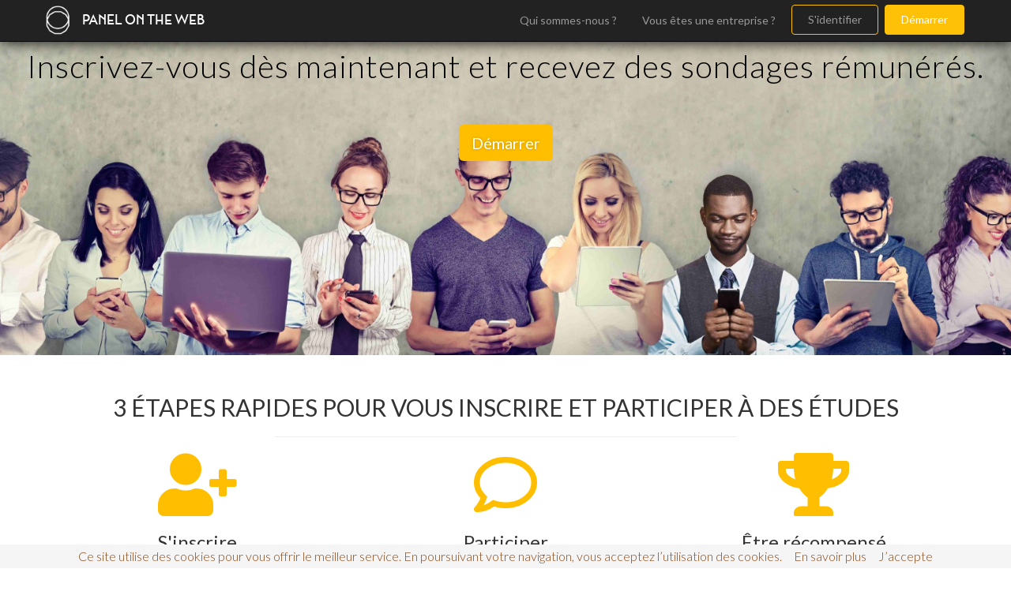

--- FILE ---
content_type: text/html; Charset=UTF-8
request_url: http://www.panelontheweb.com/
body_size: 21138
content:

<!DOCTYPE html>
<html lang="fr">

<head>
    <meta charset="UTF-8">
    <meta name="viewport" content="width=device-width, user-scalable=no" />
    <meta name="description" content="Participez à des sondages rémunérés en ligne. Donnez votre avis facilement et gagnez des récompenses. Cumulez des points et recevez des chèques cadeaux Amazon de 30 euros. Sondages rapides. ">
    <meta name="author" content="">
    <title>Sondages rémunérés en ligne - Panel On The Web</title>

    <!-- Bootstrap core CSS -->
    <link href="css/main.css" rel="stylesheet">
    <link href="css/bootstrap1.css" rel="stylesheet">
<!-- Global site tag (gtag.js) - Google Analytics -->
<script async src="https://www.googletagmanager.com/gtag/js?id=UA-147238977-1"></script>
<script>
  window.dataLayer = window.dataLayer || [];
  function gtag(){dataLayer.push(arguments);}
  gtag('js', new Date());

  gtag('config', 'UA-147238977-1');
</script>

    <!-- Custom CSS -->
    <link rel="stylesheet" href="https://use.fontawesome.com/releases/v5.8.1/css/all.css" integrity="sha384-50oBUHEmvpQ+1lW4y57PTFmhCaXp0ML5d60M1M7uH2+nqUivzIebhndOJK28anvf" crossorigin="anonymous">
    <link href='https://fonts.googleapis.com/css?family=Lato:300,400,700,300italic,400italic' rel='stylesheet' type='text/css'>
    <link href='https://fonts.googleapis.com/css?family=Raleway:400,300,700' rel='stylesheet' type='text/css'>

</head>

<body data-spy="scroll" data-offset="0" data-target="#navbar-main">
    <div id="navbar-main">
        <!-- Fixed navbar -->
        <div class="navbar navbar-inverse navbar-fixed-top" id="">
            <div class="container">
                <button type="button" class="navbar-toggle" data-toggle="collapse" data-target=".navbar-collapse"> <span class="icon-bar"></span> <span class="icon-bar"></span> <span class="icon-bar"></span></button>
                <ul class="nav navbar-nav navbar-left" style="padding-left: 3px;">
                    <li><a class="navbar-brand" href="#" style="padding:0;margin-top: 4px;">
                            <img src="img/logob.png" /></a>
                    <li><a href="#" class="navbar-brand" style="margin: auto;padding: 16px;color:white;font-size:16px">PANEL ON THE WEB</a></li>
                    </li>
                </ul>
                <div class="navbar-collapse collapse">
                    <ul class="nav navbar-nav navbar-left">


                    </ul>
                    <ul class="nav navbar-nav navbar-right">
                        <li><a class="btn" href="#qsn">Qui sommes-nous ?</a></li>
                        <li><a class="btn" href="https://panelontheweb-pro.com/">Vous êtes une entreprise ?</a></li>
                        <li><a class='nav-link btn connecter btn-outline-warning' href='connexion.asp' style='margin-top: 6px;padding-top: 8px;padding-bottom: 8px;margin-top: 6px;padding-top: 8px;padding-bottom: 8px;padding-right: 20px;padding-left: 20px;margin-left: 4px;margin-right: 4px;'>S'identifier</a></li><li><a class='nav-link btn btn-warning inscrire' href='inscription.asp' style='margin-top: 6px;padding-top: 8px;padding-bottom: 8px;padding-right: 20px;padding-left: 20px;margin-left: 4px;margin-right: 4px;'>Démarrer</a></li>
                    </ul>
                </div>
                <!--/.nav-collapse -->
            </div>
        </div>
    </div>

    <!-- ==== Texte bannière ==== -->
    <div id="headerwrap" name="home">
        <header class="clearfix">

            <p>Inscrivez-vous dès maintenant et recevez des sondages rémunérés.</p>
            <a href='inscription.asp' class='smoothScroll btn btn-lg'>Démarrer</a>
        </header>
    </div>
    <!-- /headerwrap -->
    <!-- ==== Fonctionnement ==== -->
    <div id="fonctionnement" name="fonctionnement">
        <div class="container">
            <div class="row">
                <h2 class="centered">3 ÉTAPES RAPIDES POUR VOUS INSCRIRE ET PARTICIPER À DES ÉTUDES</h2>
                <hr>

                <div class="col-lg-4 callout"> <i class="fas fa-user-plus fa-5x"></i>
                    <h3>S'inscrire</h3>
                    <p>Remplissez le formulaire d'inscription</p>

                </div>
                <div class="col-lg-4 callout"> <i class="far fa-comment fa-5x"></i>
                    <h3>Participer</h3>
                    <p>Répondez aux différentes questions des études</p>
                </div>
                <div class="col-lg-4 callout"> <i class="fa fa-trophy fa-5x"></i>
                    <h3>Être récompensé</h3>
                    <p>Cumulez des points et commandez des chèques cadeaux Amazon envoyés chez vous par mail</p>
                </div>
            </div>
            <!-- row -->
        </div>
    </div>
    <!-- container -->
    <div id="recompenses" name="recompenses">
        <div class="container">
            <div class="row white">
                <h2 class="centered">NOUS VOUS RÉCOMPENSONS POUR VOTRE PARTICIPATION À NOS ÉTUDES ET COMME MEMBRE DE NOTRE COMMUNAUTÉ</h2>
                <hr>
                <div class="col-md-6"> <img class="img-responsive mx-auto" src="img/carte-cadeau-amazon-france.png" align=""> </div>
                <div class="col-md-6">
                    <h3>Chèques-cadeaux Amazon</h3>
                    <p>Votre participation vous donne droit à des chèques cadeaux AMAZON d’une valeur de 30 euros que vous commandez simplement en ligne et que vous recevez directement par mail.
                        C’est simple, flexible et cela vous ouvre les portes du plus grand magasin du Monde !</p>


                </div>
            </div>
            <!-- row -->
        </div>
    </div>
    <!-- accessible -->
    <!-- ==== Témoignages ==== -->
    <div id="etudes" name="etudes">
        <div class="container">
            <div class="row">
                <h2 class="centered">NOUS PRIVILÉGIONS VOS CENTRES D’INTÉRÊT POUR VOUS ENVOYER DES ÉTUDES EN PHASES AVEC VOS ATTENTES</h2>
                <hr>
                <div class="col-lg-8 col-lg-offset-2 centered">
                    <p class="large">Lors de votre inscription, vos centres d’intérêt vous sont demandés. Nous nous engageons à vous adresser des questionnaires conformes à votre profil, vos attentes, et vos passions. Donner votre avis devient ainsi plus « fun » !</p>
                </div>
            </div>
            <!-- /row -->
            <div class="container">
                <div class="row">

                    <!-- PORTFOLIO IMAGE 1 -->
                    <div class="col-md-4 ">
                        <div class="grid mask">
                            <figure> <img class="img-responsive" src="img/portfolio/alimentation.jpeg" alt="">
                                <figcaption>
                                    <h5>Gourmand, gourmet ou végan, c’est vous qui choisissez !</h5>
                                </figcaption>
                                <!-- /figcaption -->
                            </figure>
                            <!-- /figure -->
                        </div>
                        <!-- /grid-mask -->
                    </div>

                    <!-- PORTFOLIO IMAGE 2 -->
                    <div class="col-md-4">
                        <div class="grid mask">
                            <figure> <img class="img-responsive" src="img/portfolio/sports.jpeg" alt="">
                                <figcaption>
                                    <h5>Le sport. Pour vous, une passion, une discipline ou un loisir ? </h5>
                                </figcaption>
                                <!-- /figcaption -->
                            </figure>
                            <!-- /figure -->
                        </div>
                        <!-- /grid-mask -->
                    </div>

                    <!-- PORTFOLIO IMAGE 3 -->
                    <div class="col-md-4">
                        <div class="grid mask">
                            <figure> <img class="img-responsive" src="img/portfolio/voyages.jpeg" alt="">
                                <figcaption>
                                    <h5>Attiré par les grands espaces, vous révélez votre âme d’explorateur !</h5>
                                </figcaption>
                                <!-- /figcaption -->
                            </figure>
                            <!-- /figure -->
                        </div>
                        <!-- /grid-mask -->
                    </div>
                </div>
                <!-- /row -->

                <!-- PORTFOLIO IMAGE 4 -->
                <div class="row">
                    <div class="col-md-4 ">
                        <div class="grid mask">
                            <figure> <img class="img-responsive" src="img/portfolio/shopping.jpg" alt="">
                                <figcaption>
                                    <h5>Fan de shopping, rien ne vous arrête !</h5>
                                </figcaption>
                                <!-- /figcaption -->
                            </figure>
                            <!-- /figure -->
                        </div>
                        <!-- /grid-mask -->
                    </div>

                    <!-- PORTFOLIO IMAGE 5 -->
                    <div class="col-md-4">
                        <div class="grid mask">
                            <figure> <img class="img-responsive" src="img/portfolio/high-tech.jpeg" alt="">
                                <figcaption>
                                    <h5>Hyperconnecté, vous êtes toujours à la pointe !</h5>
                                </figcaption>
                                <!-- /figcaption -->
                            </figure>
                            <!-- /figure -->
                        </div>
                        <!-- /grid-mask -->
                    </div>

                    <!-- PORTFOLIO IMAGE 6 -->
                    <div class="col-md-4">
                        <div class="grid mask">
                            <figure> <img class="img-responsive" src="img/portfolio/sante.jpeg" alt="">
                                <figcaption>
                                    <h5>Vous êtes plutôt ZEN, YING ou YANG, découvrez-vous ! </h5>
                                </figcaption>
                                <!-- /figcaption -->
                            </figure>
                            <!-- /figure -->
                        </div>
                        <!-- /grid-mask -->
                    </div>
                    <!-- /col -->
                </div>
                <!-- /row -->
            </div>
            <!-- /row -->
        </div>
    </div>
    <!-- /container -->
    <div id="accessible" name="accessible">
        <div class="container">
            <div class="row white">
                <h2 class="centered">NOUS METTONS LA TECHNOLOGIE À VOTRE SERVICE, AVEC UNE PLATEFORME COMPATIBLE AVEC LA PLUPART DES OBJETS CONNECTES</h2>
                <hr>
                <div class="col-md-6">
                    <h3>Ergonomique</h3>
                    <p>Selon le support utilisé, le format et le déroulé du questionnaire s'adaptent aux contraintes du support (taille de l'écran, ergonomie de navigation, disposition des menus du navigateur, etc.) offrant ainsi pour chaque support, une expérience unique et optimisée de réponses à nos sondages, enquêtes et études.</p>

                </div>
                <div class="col-md-6"> <img class="img-responsive mx-auto" src="img/accessible.jpeg" align=""> </div>

            </div>
            <!-- row -->
        </div>
    </div>

    <!-- ==== ABOUT ==== -->

    <div id="confidentialite" name="confidentialite">
        <div class="container">
            <div class="row white">
                <h2 class="centered">NOUS PROTEGEONS VOTRE VIE PRIVEE AVEC NOTRE CHARTE ET NOS ENGAGEMENTS</h2>
                <hr>
                <div class="col-md-6">

                    <p>Notre site n’héberge aucun cookie permanent. Les informations que vous nous communiquez sont entièrement stockées dans des bases de données dont l’accès est rigoureusement contrôlé. Les serveurs hébergeant nos bases de données sont tous situés en France.</p>
                    <p>Vos réponses à nos études demeurent entièrement anonymes. Aucune donnée nominative n’est transmise à des parties tiers. Nous restons seuls dépositaires de votre identité et de vos coordonnées.</p>
                    <a href="javascript:window.open('confidentialite.html', '', '');">En savoir plus</a>

                </div>
                <div class="col-md-6"> <img class="img-responsive imgconf mx-auto" src="img/confidentialite.jpeg" align=""> </div>

            </div>
            <!-- row -->
        </div>
    </div>


    <!-- ==== TEMOIGNAGES ==== -->
    <div id="temoignages" name="temoignages">
        <div class="container">
            <div class="row centered">
                <h2 class="centered">NOUS AVONS À CŒUR DE VOUS SATISFAIRE : QUELQUES EXTRAITS DE VOS TÉMOIGNAGES ET NOTRE LIVRE D'OR</h2>
                <hr>
                <div class="col-lg-3 centered">
                    <h4><strong>Dany L.</strong></h4>
                    <p>Bonjour, je remercie toute l'équipe pour votre gentillesse et pour l'intérêt que vous me portez, cordialement.</p>
                </div>
                <div class="col-lg-3 centered">
                    <h4><b>Josepha L.</b></h4>
                    <p>Bonjour, je vous complimente pour le système innovant de votre site et vous remercie de toujours faire partie de votre panel. Dans l'attente d'une autre enquête. Recevez mes sincères remerciements. </p>
                </div>
                <div class="col-lg-3 centered">
                    <h4><b>Lucie K.</b></h4>
                    <p>Je tenais à vous remercier. Vous êtes vraiment un panel sérieux et à l'écoute. Je tenais à vous féliciter. Merci beaucoup. Cordialement.</p>
                </div>
                <div class="col-lg-3 centered">
                    <h4><b>David B.</b></h4>
                    <p> En tant qu'élève je vois votre entreprise comme une belle preuve de perséverance et de volonté. Combien d'entre nous voudraient participer à cette aventure.</p>
                </div>
                <div class="col-lg-8 col-lg-offset-2 centered">
                    <p class="large"></p>
                </div>
            </div>
        </div>
        <!-- row -->
    </div>
    <!-- container -->
    <!-- row -->
    <!-- ==== ABOUT ==== -->
    <div id="qsn" name="qsn">
        <div class="container">
            <div class="row white">
                <h2 class="centered">NOUS SOMMES PIONNIERS DES ETUDES EN LIGNE</h2>
                <hr>
                <div class="col-md-6"> <img class="img-responsive" src="img/about/about1.jpeg" align=""> </div>
                <div class="col-md-6">
                    <h3>Qui sommes nous ?</h3>
                    <p>Panel On The Web a été fondé en 2000. En quelques années, nous sommes devenus le leader français des études en ligne. Nos atouts ? </p>

                    <p>
                        <ul style="list-style-type: circle;font-size: 17px;">
                            <li>Une équipe passionnée de nouvelles technologies.</li>
                            <li>Une communauté en constante expansion.</li>
                            <li>Des questionnaires aux thématiques sans cesse renouvelées.</li>
                            <li>Une relation de proximité avec nos membres.</li>
                            <li>Un esprit « start-up » que nous veillons à préserver !</li>

                        </ul>
                    </p>

                </div>
            </div>
            <!-- row -->
        </div>
    </div>

    <!-- ==== Mentions ==== -->

    <!-- container -->

    <!-- container -->

    <div id="footerwrap">
        <div class="container">
            <div class="row">
                <div class="col-md-8"> <span class="copyright">Copyright &copy; 2020 Panel On The Web. </span>
                    <a href="javascript:window.open('confidentialite.html', '', '');">Confidentialité</a>
                    <span style="color: white;"> | </span>
                    <a href="javascript:window.open('mentions.html', '', '');">Mentions légales</a>
                    <span style="color: white;"> | </span>
                    <a href="https://panelonthewebpro.com/">Vous êtes une entreprise ?</a>
                    <span style="color: white;"> | </span>
                    <a href="faq.asp">F.A.Q.</a> </div>
                <div class="col-md-4">
                    <ul class="list-inline social-buttons">
                        <li><a href="https://www.facebook.com/Promiseinc"><i class="fab fa-facebook-f"></i></a> </li>
                        <li><a href="http://whatsnewinmarketing.blogspirit.com/"><i class="fas fa-blog"></i></a></li>
                        <li><a href="https://www.linkedin.com/company/promise-consulting-jpl-consulting/"><i class="fab fa-linkedin"></i></a></li>
                        <li><a href="https://twitter.com/pjourdan1967"><i class="fab fa-twitter"></i></a></li>
                        <li><a href="http://panelonthewebpro.com"><i class="fas fa-globe-europe"></i></a></li>
                        <li>
                            <div class="fb-share-button" data-href="https://panelontheweb.com/" data-layout="button" data-size="large"><a target="_blank" href="https://www.facebook.com/sharer/sharer.php?u=https%3A%2F%2Fpanelontheweb.com%2Ffr%2Fnouveau_site_web%2F&amp;src=sdkpreparse" class="fb-xfbml-parse-ignore">Partager</a></div>
                        </li>
                    </ul>
                </div>
            </div>
        </div>
    </div>


    <script src="js/jquery.min.js"></script>
    <div id="fb-root"></div>
    <script async defer crossorigin="anonymous" src="https://connect.facebook.net/fr_FR/sdk.js#xfbml=1&version=v3.3"></script>
    <script type="text/javascript" src="js/modernizr.custom.js"></script>
    <script type="text/javascript" src="js/bootstrap.min.js"></script>
    <script type="text/javascript" src="js/retina.js"></script>
    <script type="text/javascript" src="js/jquery.easing.1.3.js"></script>
    <script type="text/javascript" src="js/smoothscroll.js"></script>
    <script type="text/javascript" src="js/jqBootstrapValidation.js"></script>
    <script type="text/javascript" src="js/jquery-func.js"></script>
    <script>
        $.urlParam = function(name) {
            var results = new RegExp('[\?&]' + name + '=([^&#]*)').exec(window.location.href);
            return results[1] || 0;
        }
        if ($.urlParam('erreur') == "send") {
            alert("Pour confirmer votre désinscription, vous devez cliquer sur le bouton contenu dans le mail de confirmation que vous allez recevoir. Vous avez seulement 24h pour le faire.");
        }

        if ($.urlParam('erreur') == "already") {
            alert("Vous avez déjà été désinscrit.");
        }
        if ($.urlParam('erreur') == "expire") {
            alert("Le lien a expiré. La désinscription a échoué.");
        }
        if ($.urlParam('erreur') == "invalide") {
            alert("La demande est invalide.");
        }
        if ($.urlParam('erreur') == "invalidehash") {
            alert("Le lien est invalide.");
        }
		if ($.urlParam('erreur') == "hs") {
            alert("Malheureusement vous ne correspondez pas aux critères de l'enquête. Nous vous invitons à compléter ou mettre à jour votre profil depuis votre espace pour avoir plus de chance d'être sélectionné pour les prochaines enquêtes.");
        }
		if ($.urlParam('erreur') == "valid") {
            alert("Vous avez été désinscrits avec succès.");
        }
    </script>
<script>
setInterval(function() {
    $('img').each(function() {
        if ($(this).attr("src").indexOf('@2x')) {
            var string = $(this).attr('src').replace("@2x", "");
            $(this).attr("src", string);
        }
    });
}, 100);
</script>
<script src="https://www.panelontheweb.com//cookiechoices.js"></script><script>document.addEventListener('DOMContentLoaded', function(event){cookieChoices.showCookieConsentBar('Ce site utilise des cookies pour vous offrir le meilleur service. En poursuivant votre navigation, vous acceptez l’utilisation des cookies.', 'J’accepte', 'En savoir plus', 'https://www.panelontheweb.com/confidentialite.html');});</script>

</body></html>


--- FILE ---
content_type: text/css
request_url: http://www.panelontheweb.com/css/main.css
body_size: 14923
content:
html,
button,
input,
select,
textarea {
    color: #222;
}

body {
    font-size: 1em;
    line-height: 1.4;
}

/*
 * A better looking default horizontal rule
 */

@font-face {
    font-family: 'mb_vinatagelight_italic';
    src: url('../fonts/m-b_creative_-_mbvinatage-lightitalic-webfont.eot');
    src: url('../fonts/m-b_creative_-_mbvinatage-lightitalic-webfont.eot?#iefix') format('embedded-opentype'), url('../fonts/m-b_creative_-_mbvinatage-lightitalic-webfont.ttf') format('truetype'), url('../fonts/m-b_creative_-_mbvinatage-lightitalic-webfont.svg#mb_vinatagelight_italic') format('svg');
    font-weight: normal;
    font-style: italic;
}

@font-face {
    font-family: 'mb_vinatagebold';
    src: url('../fonts/m-b_creative_-_mbvinatage-bold-webfont.eot');
    src: url('../fonts/m-b_creative_-_mbvinatage-bold-webfont.eot?#iefix') format('embedded-opentype'), url('../fonts/m-b_creative_-_mbvinatage-bold-webfont.ttf') format('truetype'), url('../fonts/m-b_creative_-_mbvinatage-bold-webfont.svg#mb_vinatagebold') format('svg');
    font-weight: normal;
    font-style: normal;
}

@font-face {
    font-family: 'mb_vinatagelight';
    src: url('../fonts/m-b_creative_-_mbvinatage-light-webfont.eot');
    src: url('../fonts/m-b_creative_-_mbvinatage-light-webfont.eot?#iefix') format('embedded-opentype'), url('../fonts/m-b_creative_-_mbvinatage-light-webfont.ttf') format('truetype'), url('../fonts/m-b_creative_-_mbvinatage-light-webfont.svg#mb_vinatagelight') format('svg');
    font-weight: normal;
    font-style: normal;
}

@font-face {
    font-family: 'mb_vinatagemedium';
    src: url('../fonts/m-b_creative_-_mbvinatage-medium-webfont.eot');
    src: url('../fonts/m-b_creative_-_mbvinatage-medium-webfont.eot?#iefix') format('embedded-opentype'), url('../fonts/m-b_creative_-_mbvinatage-medium-webfont.ttf') format('truetype'), url('../fonts/m-b_creative_-_mbvinatage-medium-webfont.svg#mb_vinatagemedium') format('svg');
    font-weight: normal;
    font-style: normal;
}

.navbar-brand {
    font-family: mb_vinatagebold;
}

.solde {
    color: white;
}

hr {
    display: block;
    height: 1px;
    border: 0;
    margin: 3em 0;
    padding: 0;
    background-image: -webkit-linear-gradient(left, #fff, #ccc, #fff);
    background-image: -moz-linear-gradient(left, #fff, #ccc, #fff);
    background-image: -ms-linear-gradient(left, #fff, #ccc, #fff);
    background-image: -o-linear-gradient(left, #fff, #ccc, #fff);
    width: 50%;
    left: 25%;
    position: relative;
    border: none;
}

img {
    vertical-align: middle;
}

/*
 * Allow only vertical resizing of textareas.
 */

textarea {
    resize: vertical;
}
.defpanel{
    font-size:23px;
}
.recrutement{
    font-size:19px;
}

/* ==========================================================================
   General styles
   ========================================================================== */

html,
body {
    height: 100%;
    width: 100%;
    height: 100%;
    overflow-x: hidden;

}

body {
    font-family: "Lato";
    font-weight: 300;
    font-size: 16px;
    color: #555;
    -webkit-font-smoothing: antialiased;
    -webkit-overflow-scrolling: touch;
}

.col-md-4 {
    padding-bottom: 20px;
}

.row {
    margin-right: 0px;
    margin-left: -15px;
}

.modal-header {
    background: #ffbf00;
}

.modal-header h4 {
    color: white;
    font-weight: 700;
    letter-spacing: 1px;
}

.modal-footer {
    background: #2b2b2b;
}

.navbar-default {
    border-color: transparent;
    background-color: #dadada;
}

.navbar-inverse .navbar-brand {
    font-weight: 500;
    font-size: 20px;
}

.navbar-toggle {
    border-color: transparent;
    border: 0px solid transparent;


}

.navbar-default .navbar-nav > li > a:hover,
.navbar-default .navbar-nav > li > a:focus {
    background-color: #16a085;
    color: white;
}

a img {
    margin: 0;
    padding: 0;
}

.odd a img {
    background: #f5f5f5;
}

ul,
ol {
    list-style: none;
}

/* Titles */
h1,
h2,
h3,
h4,
h5,
h6 {
    font-family: "Raleway";
    font-weight: 200;
    color: #333;
}

h2 {
    font-size: 36px;
    color: #777;
}

h3 {
    font-size: 26px;
}

/* Paragraph & Typographic */
p {
    line-height: 28px;
    margin-bottom: 20px;
    font-size: 20px;
}

p.large {
    font-size: 20px;
    margin-bottom: 50px;
}

.centered {
    text-align: center;
}

strong {
    font-weight: 700;
}

em {
    font-weight: 300;
}

pre {
    background: #ebebeb;
    border: none;
    font-family: "Monaco";
    font-size: 16px;
    color: #666;
    padding: 20px;
    line-height: 28px;
}

small {
    font-size: 12px;
}

blockquote,
blockquote p {
    line-height: 28px;
    color: #999;
    font-weight: 300;
    font-style: italic;
}

blockquote {
    position: relative;
    margin: 0 0 40px -30px;
    padding-left: 30px;
    border-left: 5px solid #3498db;
}

blockquote cite {
    position: absolute;
    bottom: -25px;
    right: 0;
    font-size: 12px;
    font-style: italic;
    color: #333;
    font-weight: 300;
}

blockquote cite:before {
    content: "-- ";
}

/* Images */
.overflow-image {
    margin-top: -65px;
}

#accessible img {
    border-radius: 5px;
}

/* Links */
a:not(.fonctionnement a) {
    color: #4abcc5;
    word-wrap: break-word;
    -webkit-transition: color 0.1s ease-in, background 0.1s ease-in;
    -moz-transition: color 0.1s ease-in, background 0.1s ease-in;
    -ms-transition: color 0.1s ease-in, background 0.1s ease-in;
    -o-transition: color 0.1s ease-in, background 0.1s ease-in;
    transition: color 0.1s ease-in, background 0.1s ease-in;
}

a:hover,
a:focus {
    color: #c0392b;
    text-decoration: none;
    outline: 0;
}

a:before,
a:after {
    -webkit-transition: color 0.1s ease-in, background 0.1s ease-in;
    -moz-transition: color 0.1s ease-in, background 0.1s ease-in;
    -ms-transition: color 0.1s ease-in, background 0.1s ease-in;
    -o-transition: color 0.1s ease-in, background 0.1s ease-in;
    transition: color 0.1s ease-in, background 0.1s ease-in;
}

/* ==========================================================================
   Wrap Sections
   ========================================================================== */

#headerwrap {
    background: url(../img/AdobeStock_4.jpeg) no-repeat center top;
    margin-top: -50px;
    padding-top: 120px;
    text-align: center;
    background-attachment: relative;
    background-position: center center;
    min-height: 500px;
    width: 100%;
    -webkit-background-size: 100%;
    -moz-background-size: 100%;
    -o-background-size: 100%;
    background-size: 100%;
    -webkit-background-size: cover;
    -moz-background-size: cover;
    -o-background-size: cover;
    background-size: cover;
    padding-bottom: 100px;
}

#headerwrap h1 {
    color: #ffffff;
    font-size: 40px;
    font-weight: 400;
    text-align: center;
    letter-spacing: 3px;
}

#headerwrap p {
    color: #fff;
    font-size: 40px;
    font-weight: 300;
    text-align: center;
    letter-spacing: 1px;
}

#headerwrap .icon {
    color: #ffffff;
    margin-top: 90px;
    padding-bottom: 30px;
    letter-spacing: 8px;
    font-size: 100px;
    font-weight: bold;
    text-shadow: 0px 20px 7px #3da8ae;
    width: 500px;
    height: 120px;
}

#headerwrap .btn {
    font-weight: 500;
    font-size: 20px;
    margin: 50px 0;
    background-color: #ffbf00;
    color: #fff;
    text-shadow: 0 0 4px #bf9004;
    border: 0;
}

#headerwrap .btn:hover,
#headerwrap .btn:focus {
    background-color: #e9af03;
    outline: 0px;
}

#qsn {
    background: #fff;
    padding: 30px 0;
	background: linear-gradient(to bottom, rgba(255,255,255,1) 0%, rgba(255,255,255,1) 20%, rgba(150,150,150,1) 223%);
}



#qsn img {
    margin-top: 10px;

}

#recompenses {
    background: #f5f5f5;
    padding: 30px 0;

}

#recompenses img {}

#fonctionnement {
    background: #fff;
    padding: 30px 0;
    text-align: center;
}

#fonctionnement .fa-5x {
    color: #ffbf00;
}

#fonctionnement p {
    text-align: center;
    padding-top: 0px;
}

#confidentialite {
    background: #fff;
    padding: 30px 0;
    text-align: center;
}

#confidentialite p {
    text-align: left;
    margin: auto;
}

#mentions {
    background: #2b2b2b;
    padding: 10px 0;
    text-align: center;
}

#mentions p {
    margin: 0px;
    font-size: 12px;
}

#mentions .fa {
    color: #ffbf00;
}

#mentions hr {
    margin: 1em;
}

#accessible {
    background: #f5f5f5;
    padding: 30px 0;
}

#accessible p {
    margin: auto;
}

#accessible img {
    padding: auto;
}

li > a:hover {
    transition: color 0.1s ease-in, background 0.1s ease-in;
    color: white;
}

#mentions h3 {

    text-align: center;
    color: white;
}

#mentions {
    color: white;
}

#temoignages {
    background: #f5f5f5;
}

#temoignages H4 {
    padding-top: 10px;
}

#temoignages p.large {
    margin-top: 60px;
    margin-bottom: 10px;
}

#temoignages .fa {
    width: 30px;
    height: 30px;
    margin: 0 3px;
    border-radius: 100%;
    font-size: 15px;
    line-height: 30px;
    outline: 0;
    color: #fff;
    background-color: #c4c4c4;
    -webkit-transition: all .3s;
    -moz-transition: all .3s;
    transition: all .3s;
}

#temoignages .fa:hover {
    background-color: #ffbf00;
}

#etudes {
    background: #fff;
    padding: 60px 0;
}

#etudes .btn-default {
    border: 0;
}

#contact {
    background: #fff;
    padding: 60px 0;
    text-align: center;
}

#contact .form {
    padding: 30px 0;
}

#contact .fa {
    color: #ffbf00;
    margin-bottom: 10px;
}

#contact .text-danger {
    color: #e74c3c;
    text-align: left;
    margin: 0;
}

#contact .btn {
    font-weight: 500;
    font-size: 18px;
    margin-top: 30px;
    background-color: #ffbf00;
    color: #fff;
    border: 0;
}

#contact .btn:hover,
#contact .btn:focus {
    background-color: #e9af03;
    outline: 0px;
}

#greywrap {
    background: #f5f5f5;
    margin-top: 0px;
    padding: 50px 0;
    border-bottom: 1px solid #eee;
    text-align: center;
}

#recompenses img {
    margin-left: auto;
    margin-right: auto
}

#greywrap .btn {
    font-family: "Raleway";
    font-weight: 300;
    font-size: 20px;
    margin: 0 25px;
    background-color: #fff;
    border-color: #e2e2e2;
    color: #888;
    border-bottom: 0;
    letter-spacing: 1px;
}

#greywrap .btn:hover,
#greywrap .btn:focus {
    margin: 0 25px;
    background-color: #fff;
    border-color: #a5cdd5;
    border-bottom: 0;
    outline: 0px;
    color: #a5cdd5;
}

#greywrap h2 {
    font-size: 30px;
}

#greywrap .callout {
    margin-bottom: 20px;
}

#greywrap p {
    font-size: 30px;
}

#greywrap .fa {
    font-size: 18px;
    margin-right: 4px;
}

#footerwrap {
    background: #2b2b2b;
    padding: 1px 0 10px 0;

    text-align: center;
}

#footerwrap span.copyright {
    line-height: 40px;
    color: #888;
    font-weight: 400;
}

#footerwrap span.copyright a {
    color: #888;
    border-bottom: 1px dotted;
}

#footerwrap span.copyright a:hover {
    color: #ffbf00;
    text-decoration: none;
}

#footerwrap h4 {
    color: white;
}

ul.social-buttons {
    margin: 0;
}

ul.social-buttons li a {
    font-size: 24px;
    outline: 0;
    color: #999;
}

ul.social-buttons li a:hover,
ul.social-buttons li a:focus,
ul.social-buttons {
    color: #ffbf00;
}

/* ==========================================================================
   Box Sections
   ========================================================================== */

.white h1 {
    color: #999;
}

.white p {
    padding-top: 5px;
}

/* ==========================================================================
   Image Mask
   ========================================================================== */

.grid figure {
    margin: 0;
    position: relative;
    border: 1px solid #eee;
}

.grid figure img {
    width: 100%;
    display: block;
    position: relative;
}

.grid figcaption {
    position: absolute;
    top: 0;
    left: 0;
    padding: 20px;
    color: #fff;
    background-color: #ffbf00;
}

.grid figcaption h5 {
    margin-top: -5px;
    padding-top: 0px;
    padding-left: 20px;
    padding-bottom: 5px;
    color: #fff;
    font-weight: 700;
    text-align: left;
    letter-spacing: 1px;
}

.grid figcaption a {
    text-align: left;
    padding: 5px 10px;
    margin-left: 20px;
    display: inline-block;
    background: #2f2f2f;
    color: #fff;
    font-size: 13px;
}

/* Caption Style */
.mask figure {
    overflow: hidden;
}

.mask figure img {
    -webkit-transition: -webkit-transform 0.4s;
    -moz-transition: -moz-transform 0.4s;
    transition: transform 0.4s;
}

.no-touch .mask figure:hover img,
.mask figure.cs-hover img {
    -webkit-transform: translateY(-30px);
    -moz-transform: translateY(-30px);
    -ms-transform: translateY(-30px);
    transform: translateY(-30px);
}

.mask figcaption {
    height: 50px;
    width: 100%;
    top: auto;
    bottom: 0;
    opacity: 0;
    -webkit-transform: translateY(100%);
    -moz-transform: translateY(100%);
    -ms-transform: translateY(100%);
    transform: translateY(100%);
    -webkit-transition: -webkit-transform 0.4s, opacity 0.1s 0.3s;
    -moz-transition: -moz-transform 0.4s, opacity 0.1s 0.3s;
    transition: transform 0.4s, opacity 0.1s 0.3s;
}

.no-touch .mask figure:hover figcaption,
.mask figure.cs-hover figcaption {
    opacity: 1;
    -webkit-transform: translateY(0px);
    -moz-transform: translateY(0px);
    -ms-transform: translateY(0px);
    transform: translateY(0px);
    -webkit-transition: -webkit-transform 0.4s, opacity 0.1s;
    -moz-transition: -moz-transform 0.4s, opacity 0.1s;
    transition: transform 0.4s, opacity 0.1s;
}

.mask figcaption a {
    position: absolute;
    top: 10px;
    bottom: 10px;
    right: 30px;
}

.imgconf {

    border-radius: 5px;
}

.navbar-inverse {
    box-shadow: 0 0 20px rgba(0, 0, 0, 1);
}

.navbar-nav .inscrire {
    color: white;
}

.navbar-nav .connecter {
    color: white;
}

.navbar-nav {
    font-size: 14px;

}

header img {
    float: none;
}

/* ==========================================================================
   MEDIA QUERIES
   ========================================================================== */


@media screen and (max-width:1050px),
screen and (max-device-width:1050px) {
    body .header {
        background-attachment: scroll;
    }
}

/*ipad portrait*/
@media only screen and (min-device-width:768px) and (max-device-width : 1024px) and (orientation : portrait) {
    .header {
        background-attachment: scroll;
    }

}

@media screen and (max-width:769px) {
    #headerwrap h1 {
        font-size: 20px;
    }

    p,
    h3 {
        text-align: center;
    }

    #headerwrap p {
        font-size: 30px;
        line-height: 38px;
    }

    .navbar-header {
        display: table-cell;
        vertical-align: middle;
    }

    img {
        margin-top: 20px;
    }

}

#headerwrap p {
    color: black;
}

#headerwrap h1 {
    color: black;
}
